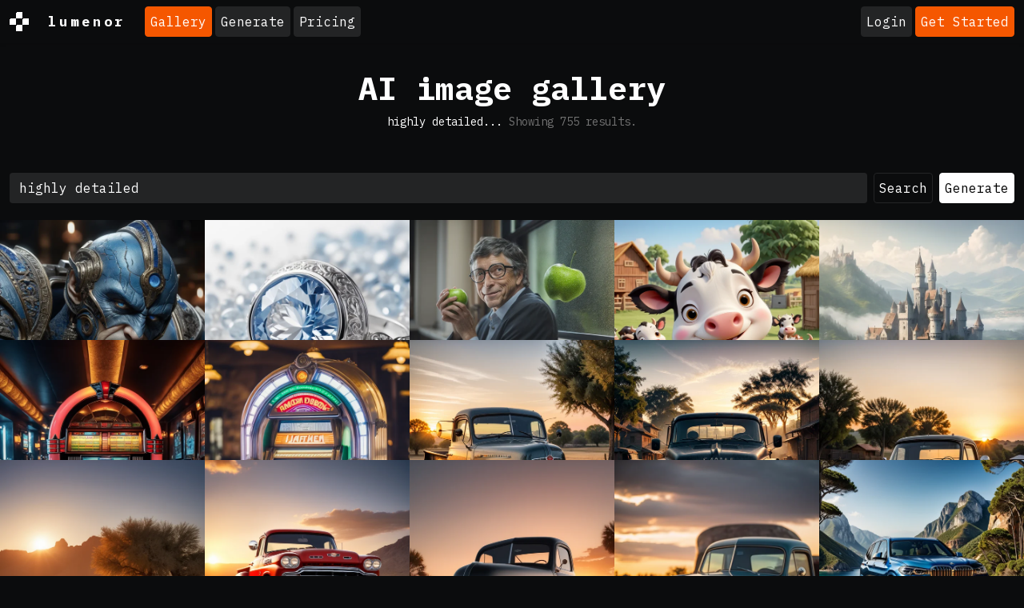

--- FILE ---
content_type: text/html; charset=UTF-8
request_url: https://lumenor.ai/ai-generated-images-gallery/s/highly%20detailed/
body_size: 17968
content:
<!doctype html>
<html lang="en" class="h-100">

<head>
	<meta charset="utf-8">
	<title>highly detailed - AI-generated images with Lumenor AI</title>
	<meta name="viewport" content="width=device-width, initial-scale=1">
	<meta name="google-adsense-account" content="ca-pub-7863983431289839">
	<!--<script async src="https://pagead2.googlesyndication.com/pagead/js/adsbygoogle.js?client=ca-pub-7863983431289839" crossorigin="anonymous"></script>-->

	<link rel="preconnect" href="https://cdn.lumenor.ai" crossorigin>
	<link rel="preconnect" href="https://imagedelivery.net" crossorigin>
	<link rel="stylesheet" href="https://cdn.lumenor.ai/css/dropzone-6.0.0.min.css">
	<link rel="stylesheet" href="/assets/bootstrap-night.css?ver=20240129">
	<link rel="stylesheet" href="/assets/main.css?ver=20240729">
	<meta name="description" content="Discover a captivating collection of AI-generated images related to highly detailed using Lumenor AI. Dive into the world of artificial intelligence and witness the remarkable visuals produced by our advanced image generation technology. Unleash your imagination and be inspired by the creativity and innovation showcased in these AI-generated masterpieces.">
	<link rel="canonical" href="https://lumenor.ai/ai-generated-images-gallery/s/highly detailed/">
	<meta property="og:url" content="https://lumenor.ai/ai-generated-images-gallery/s/highly detailed/">
	<meta property="og:title" content="highly detailed - AI-generated images with Lumenor AI">
	<meta property="og:description" content="Discover a captivating collection of AI-generated images related to highly detailed using Lumenor AI. Dive into the world of artificial intelligence and witness the remarkable visuals produced by our advanced image generation technology. Unleash your imagination and be inspired by the creativity and innovation showcased in these AI-generated masterpieces.">
	<meta property="og:image" content="https://cdn.lumenor.ai/lumenor/lumenor.jpg">
	<meta property="og:type" content="website">
	<meta property="twitter:card" content="summary_large_image">
	<meta property="twitter:site" content="@lumenorai">
	<meta property="twitter:title" content="highly detailed - AI-generated images with Lumenor AI">
	<meta property="twitter:image" content="https://cdn.lumenor.ai/lumenor/lumenor.jpg">
	<script type="text/javascript">(function(w,s){var e=document.createElement("script");e.type="text/javascript";e.async=true;e.src="https://cdn-eu.pagesense.io/js/yellowimagesinc/befe42a2c183448e91ce2c6f41695cdb.js";var x=document.getElementsByTagName("script")[0];x.parentNode.insertBefore(e,x);})(window,"script");</script>
	<script>
		(function (w, d, s, l, i) {
			w[l] = w[l] || [];
			w[l].push({
				'gtm.start': new Date().getTime(),
				event: 'gtm.js'
			});
			var f = d.getElementsByTagName(s)[0], j = d.createElement(s), dl = l != 'dataLayer' ? '&l=' + l : '';
			j.async = true;
			j.src = 'https://www.googletagmanager.com/gtm.js?id=' + i + dl;
			f.parentNode.insertBefore(j, f);
		})(window, document, 'script', 'dataLayer', 'GTM-5J5H2CC');
	</script>
	<script async src="https://www.googletagmanager.com/gtag/js?id=G-VFGMD4SH72"></script>
	<script>
		window.dataLayer = window.dataLayer || [];
		function gtag() {
			dataLayer.push(arguments);
		}
		gtag('js', new Date());
		gtag('config', 'G-VFGMD4SH72');
	</script>
	<link rel="icon" href="https://cdn.lumenor.ai/lumenor/favicons/favicon.ico" sizes="any">
	<link rel="icon" href="https://cdn.lumenor.ai/lumenor/favicons/favicon.svg" type="image/svg+xml">
	<link rel="apple-touch-icon" href="https://cdn.lumenor.ai/lumenor/favicons/apple-touch-icon.png">
	<link rel="manifest" href="/manifest.webmanifest">
	<meta name="apple-mobile-web-app-capable" content="yes">
	<meta name="msapplication-TileColor" content="#000">
	<meta name="viewport" content="initial-scale=1, viewport-fit=cover, width=device-width">
	<meta name="apple-mobile-web-app-status-bar-style" content="black-translucent">
	<meta name="theme-color" content="#000">
	</head>
<body class="d-flex flex-column h-100 has-vda">
	<noscript><iframe src="https://www.googletagmanager.com/ns.html?id=GTM-5J5H2CC" height="0" width="0" style="display:none;visibility:hidden"></iframe></noscript>
	<svg xmlns="http://www.w3.org/2000/svg" style="display: none;">
	<symbol id="logo" viewBox="0 0 200 200"><path fill="currentColor" d="M186.1 101.1c0 37.3-16.5 64.2-36.7 85.9-7.4 4.2-15.4 7.5-23.8 9.7-5-2.8-10.9-1.6-19.1 3.1a99.43 99.43 0 0 1-20-.7c-3.4-6.4-8-13.2-26.6-7.4-4.8-2.1-9.3-4.5-13.7-7.3 4.8-12.7-29.4-47.3-29.4-82.8 0-55.2 48.7-93.1 83.1-91.8 23.2.9 39.2 12.6 61.4 11.3 1.8 1.4 3.6 2.8 5.3 4.4 6.5 24.9 19.5 46 19.5 75.6z"/><path d="M46.3 184.4c21.4-18.9 46-33.3 66.6-39.8 6.9-18.3 12.9-37.3 17.7-54-15.3 30.2-37.2 55.8-50.7 55.6-4.2 0-13.2-8.8-13.4-23.5 2.9-27.4 33.8-70 38-88.5-15.2 6.7-54 43.8-61.9 81.4-.5 2.4 3.6 5.5 5.7 6.4-2 3-7.6 1.3-11-.5-6.7-3.6-11.7-13.9-10.9-22.5 9.2-34 46.1-74.5 73.1-76 6.9-.2 18.5 11.6 18.2 19.1 0 15.6-38.1 79.2-35.4 87.5 14-5.6 40-36.6 54.7-67.7 1.2-3.7 6.9-22.8 9.8-28.4 4.8-9.1 10.4-11.7 14.6-12.2A98.35 98.35 0 0 0 100 0C44.8 0 0 44.8 0 100c0 35.5 18.5 66.6 46.3 84.4zm80.3-26.7c-6.1 15.8-12.9 30.4-20 42.1 6.6-.4 12.9-1.5 19.1-3.1 9.5-17.9 16.6-33.4 18.6-40.7-3.7-1.1-9.9-.5-17.7 1.7zm-40 41.4c6.2-9.5 12-20.8 17.5-33-13.2 6-28.3 14.6-44.1 25.5 8.3 3.7 17.3 6.3 26.6 7.5z"/><path d="M166.6 25.5c-6.4 15.4-17.5 60.2-24.8 86.1-2.7 9.6-5.8 19.5-9.1 29.2 1.6-.1 3.1-.1 4.6 0 14 1.7 23.5 17.1 13.3 43.1l-1.2 3A99.97 99.97 0 0 0 200 100a99.6 99.6 0 0 0-33.4-74.5z"/></symbol>
	<symbol id="heart-fill" viewBox="0 0 16 16"><path fill="#F55700" fill-rule="evenodd" d="M8 1.314C12.438-3.248 23.534 4.735 8 15-7.534 4.736 3.562-3.248 8 1.314z"/></symbol>
	<symbol id="heart" viewBox="0 0 16 16"><path d="m8 2.748-.717-.737C5.6.281 2.514.878 1.4 3.053c-.523 1.023-.641 2.5.314 4.385.92 1.815 2.834 3.989 6.286 6.357 3.452-2.368 5.365-4.542 6.286-6.357.955-1.886.838-3.362.314-4.385C13.486.878 10.4.28 8.717 2.01L8 2.748zM8 15C-7.333 4.868 3.279-3.04 7.824 1.143c.06.055.119.112.176.171a3.12 3.12 0 0 1 .176-.17C12.72-3.042 23.333 4.867 8 15z"/></symbol>
	<symbol id="upscale" viewBox="0 -960 960 960"><path fill="currentColor" d="M144-144v-192h72v69l117-117 51 51-117 117h69v72H144Zm480 0v-72h69L576-333l51-51 117 117v-69h72v192H624ZM333-576 216-693v69h-72v-192h192v72h-69l117 117-51 51Zm294 0-51-51 117-117h-69v-72h192v192h-72v-69L627-576Z"/></symbol>
	<symbol id="eye" viewBox="0 0 16 16"><path d="M16 8s-3-5.5-8-5.5S0 8 0 8s3 5.5 8 5.5S16 8 16 8zM1.173 8a13.133 13.133 0 0 1 1.66-2.043C4.12 4.668 5.88 3.5 8 3.5c2.12 0 3.879 1.168 5.168 2.457A13.133 13.133 0 0 1 14.828 8c-.058.087-.122.183-.195.288-.335.48-.83 1.12-1.465 1.755C11.879 11.332 10.119 12.5 8 12.5c-2.12 0-3.879-1.168-5.168-2.457A13.134 13.134 0 0 1 1.172 8z"/><path d="M8 5.5a2.5 2.5 0 1 0 0 5 2.5 2.5 0 0 0 0-5zM4.5 8a3.5 3.5 0 1 1 7 0 3.5 3.5 0 0 1-7 0z"/></symbol>
	<symbol id="eye-fill" viewBox="0 0 16 16"><path d="M10.5 8a2.5 2.5 0 1 1-5 0 2.5 2.5 0 0 1 5 0z"/><path d="M0 8s3-5.5 8-5.5S16 8 16 8s-3 5.5-8 5.5S0 8 0 8zm8 3.5a3.5 3.5 0 1 0 0-7 3.5 3.5 0 0 0 0 7z"/></symbol>
	<symbol id="trash" viewBox="0 -960 960 960"><path d="M261-120q-24.75 0-42.375-17.625T201-180v-570h-41v-60h188v-30h264v30h188v60h-41v570q0 24-18 42t-42 18H261Zm438-630H261v570h438v-570ZM367-266h60v-399h-60v399Zm166 0h60v-399h-60v399ZM261-750v570-570Z"/></symbol>
	<symbol id="trash-fill" viewBox="0 -960 960 960"><path d="M261-120q-24 0-42-18t-18-42v-570h-41v-60h188v-30h264v30h188v60h-41v570q0 24-18 42t-42 18H261Zm106-146h60v-399h-60v399Zm166 0h60v-399h-60v399Z"/></symbol>
	<symbol id="clipboard" viewBox="0 0 16 16"><path d="M4 1.5H3a2 2 0 0 0-2 2V14a2 2 0 0 0 2 2h10a2 2 0 0 0 2-2V3.5a2 2 0 0 0-2-2h-1v1h1a1 1 0 0 1 1 1V14a1 1 0 0 1-1 1H3a1 1 0 0 1-1-1V3.5a1 1 0 0 1 1-1h1v-1z"/><path d="M9.5 1a.5.5 0 0 1 .5.5v1a.5.5 0 0 1-.5.5h-3a.5.5 0 0 1-.5-.5v-1a.5.5 0 0 1 .5-.5h3zm-3-1A1.5 1.5 0 0 0 5 1.5v1A1.5 1.5 0 0 0 6.5 4h3A1.5 1.5 0 0 0 11 2.5v-1A1.5 1.5 0 0 0 9.5 0h-3z"/></symbol>
	<symbol id="clipboard-fill" viewBox="0 0 16 16"><path fill-rule="evenodd" d="M10 1.5a.5.5 0 0 0-.5-.5h-3a.5.5 0 0 0-.5.5v1a.5.5 0 0 0 .5.5h3a.5.5 0 0 0 .5-.5v-1Zm-5 0A1.5 1.5 0 0 1 6.5 0h3A1.5 1.5 0 0 1 11 1.5v1A1.5 1.5 0 0 1 9.5 4h-3A1.5 1.5 0 0 1 5 2.5v-1Zm-2 0h1v1A2.5 2.5 0 0 0 6.5 5h3A2.5 2.5 0 0 0 12 2.5v-1h1a2 2 0 0 1 2 2V14a2 2 0 0 1-2 2H3a2 2 0 0 1-2-2V3.5a2 2 0 0 1 2-2Z"/></symbol>
	<symbol id="info-circle" viewBox="0 0 16 16"><path d="M8 15A7 7 0 1 1 8 1a7 7 0 0 1 0 14zm0 1A8 8 0 1 0 8 0a8 8 0 0 0 0 16z"/><path d="m8.93 6.588-2.29.287-.082.38.45.083c.294.07.352.176.288.469l-.738 3.468c-.194.897.105 1.319.808 1.319.545 0 1.178-.252 1.465-.598l.088-.416c-.2.176-.492.246-.686.246-.275 0-.375-.193-.304-.533L8.93 6.588zM9 4.5a1 1 0 1 1-2 0 1 1 0 0 1 2 0z"/></symbol>
	<symbol id="repeat" viewBox="0 0 16 16"><path d="M11 5.466V4H5a4 4 0 0 0-3.584 5.777.5.5 0 1 1-.896.446A5 5 0 0 1 5 3h6V1.534a.25.25 0 0 1 .41-.192l2.36 1.966c.12.1.12.284 0 .384l-2.36 1.966a.25.25 0 0 1-.41-.192Zm3.81.086a.5.5 0 0 1 .67.225A5 5 0 0 1 11 13H5v1.466a.25.25 0 0 1-.41.192l-2.36-1.966a.25.25 0 0 1 0-.384l2.36-1.966a.25.25 0 0 1 .41.192V12h6a4 4 0 0 0 3.585-5.777.5.5 0 0 1 .225-.67Z"/></symbol>
	<symbol id="magic" viewBox="0 0 16 16"><path d="M9.5 2.672a.5.5 0 1 0 1 0V.843a.5.5 0 0 0-1 0v1.829Zm4.5.035A.5.5 0 0 0 13.293 2L12 3.293a.5.5 0 1 0 .707.707L14 2.707ZM7.293 4A.5.5 0 1 0 8 3.293L6.707 2A.5.5 0 0 0 6 2.707L7.293 4Zm-.621 2.5a.5.5 0 1 0 0-1H4.843a.5.5 0 1 0 0 1h1.829Zm8.485 0a.5.5 0 1 0 0-1h-1.829a.5.5 0 0 0 0 1h1.829ZM13.293 10A.5.5 0 1 0 14 9.293L12.707 8a.5.5 0 1 0-.707.707L13.293 10ZM9.5 11.157a.5.5 0 0 0 1 0V9.328a.5.5 0 0 0-1 0v1.829Zm1.854-5.097a.5.5 0 0 0 0-.706l-.708-.708a.5.5 0 0 0-.707 0L8.646 5.94a.5.5 0 0 0 0 .707l.708.708a.5.5 0 0 0 .707 0l1.293-1.293Zm-3 3a.5.5 0 0 0 0-.706l-.708-.708a.5.5 0 0 0-.707 0L.646 13.94a.5.5 0 0 0 0 .707l.708.708a.5.5 0 0 0 .707 0L8.354 9.06Z"/></symbol>
	<symbol id="arrow-right" viewBox="0 0 16 16"><path fill="currentColor" d="M7.71 13.79c-.15-.15-.22-.29-.22-.43s.07-.29.22-.43L12 8.64H2.55a.57.57 0 0 1-.43-.19c-.13-.13-.19-.27-.19-.43s.06-.31.19-.43c.13-.13.27-.19.43-.19H12L7.7 3.1c-.15-.15-.22-.29-.22-.44 0-.15.08-.3.22-.45.15-.15.29-.22.43-.22s.29.07.43.22l5.25 5.25c.08.08.15.17.19.26a.671.671 0 0 1 0 .55c-.04.09-.1.18-.19.26l-5.25 5.25c-.15.14-.29.22-.43.22s-.29-.07-.43-.22Z" /></symbol>
	<symbol id="download" viewBox="0 0 16 16"><path d="M.5 9.9a.5.5 0 0 1 .5.5v2.5a1 1 0 0 0 1 1h12a1 1 0 0 0 1-1v-2.5a.5.5 0 0 1 1 0v2.5a2 2 0 0 1-2 2H2a2 2 0 0 1-2-2v-2.5a.5.5 0 0 1 .5-.5z"/><path d="M7.646 11.854a.5.5 0 0 0 .708 0l3-3a.5.5 0 0 0-.708-.708L8.5 10.293V1.5a.5.5 0 0 0-1 0v8.793L5.354 8.146a.5.5 0 1 0-.708.708l3 3z"/></symbol>
	<symbol id="pending" viewBox="0 0 16 16"><path d="M13.359 11.238C15.06 9.72 16 8 16 8s-3-5.5-8-5.5a7.028 7.028 0 0 0-2.79.588l.77.771A5.944 5.944 0 0 1 8 3.5c2.12 0 3.879 1.168 5.168 2.457A13.134 13.134 0 0 1 14.828 8c-.058.087-.122.183-.195.288-.335.48-.83 1.12-1.465 1.755-.165.165-.337.328-.517.486l.708.709z"/><path d="M11.297 9.176a3.5 3.5 0 0 0-4.474-4.474l.823.823a2.5 2.5 0 0 1 2.829 2.829l.822.822zm-2.943 1.299.822.822a3.5 3.5 0 0 1-4.474-4.474l.823.823a2.5 2.5 0 0 0 2.829 2.829z"/><path d="M3.35 5.47c-.18.16-.353.322-.518.487A13.134 13.134 0 0 0 1.172 8l.195.288c.335.48.83 1.12 1.465 1.755C4.121 11.332 5.881 12.5 8 12.5c.716 0 1.39-.133 2.02-.36l.77.772A7.029 7.029 0 0 1 8 13.5C3 13.5 0 8 0 8s.939-1.721 2.641-3.238l.708.709zm10.296 8.884-12-12 .708-.708 12 12-.708.708z"/></symbol>
	<symbol id="pending-fill" viewBox="0 0 16 16"><path d="m10.79 12.912-1.614-1.615a3.5 3.5 0 0 1-4.474-4.474l-2.06-2.06C.938 6.278 0 8 0 8s3 5.5 8 5.5a7.029 7.029 0 0 0 2.79-.588zM5.21 3.088A7.028 7.028 0 0 1 8 2.5c5 0 8 5.5 8 5.5s-.939 1.721-2.641 3.238l-2.062-2.062a3.5 3.5 0 0 0-4.474-4.474L5.21 3.089z"/><path d="M5.525 7.646a2.5 2.5 0 0 0 2.829 2.829l-2.83-2.829zm4.95.708-2.829-2.83a2.5 2.5 0 0 1 2.829 2.829zm3.171 6-12-12 .708-.708 12 12-.708.708z"/></symbol>
	<symbol id="grid" viewBox="0 -960 960 960"><path d="m323-205 157-94 157 95-42-178 138-120-182-16-71-168-71 167-182 16 138 120-42 178ZM233-80l65-281L80-550l288-25 112-265 112 265 288 25-218 189 65 281-247-149L233-80Zm247-355Z"/></symbol>
	<symbol id="grid-fill" viewBox="0 -960 960 960"><path d="m233-80 65-281L80-550l288-25 112-265 112 265 288 25-218 189 65 281-247-149L233-80Z"/></symbol>
	<symbol id="person-dash" viewBox="0 0 16 16"><path d="M12.5 16a3.5 3.5 0 1 0 0-7 3.5 3.5 0 0 0 0 7ZM11 12h3a.5.5 0 0 1 0 1h-3a.5.5 0 0 1 0-1Zm0-7a3 3 0 1 1-6 0 3 3 0 0 1 6 0ZM8 7a2 2 0 1 0 0-4 2 2 0 0 0 0 4Z"/><path d="M8.256 14a4.474 4.474 0 0 1-.229-1.004H3c.001-.246.154-.986.832-1.664C4.484 10.68 5.711 10 8 10c.26 0 .507.009.74.025.226-.341.496-.65.804-.918C9.077 9.038 8.564 9 8 9c-5 0-6 3-6 4s1 1 1 1h5.256Z"/></symbol>
	<symbol id="delete-forever" viewBox="0 -960 960 960"><path d="m376-300 104-104 104 104 56-56-104-104 104-104-56-56-104 104-104-104-56 56 104 104-104 104 56 56Zm-96 180q-33 0-56.5-23.5T200-200v-520h-40v-80h200v-40h240v40h200v80h-40v520q0 33-23.5 56.5T680-120H280Zm400-600H280v520h400v-520Zm-400 0v520-520Z"/></symbol>
</svg>
	<header class="header">
		<div id="discounts">
</div>

<template id="discountTemplate">
	<a
					href="https://lumenor.ai/pricing/"
					class="discount d-flex justify-content-center container-fluid py-2 flex-column flex-sm-row text-center"
	>
		<span>50% OFF Everything! Use code: <span class="discount__promo-code"></span></span>
		<span class="mx-2 d-none d-sm-block">/</span>
		<span>Shop now ➜</span>
	</a>
</template>

<script>
	const DISCOUNTS = [
		{
			startDate: new Date("2023-11-20T00:00:00Z"),
			endDate: new Date("2023-11-27T07:00:00Z"),
			promoCode: 'LUBFCW23',
			bgColor: '#F55700',
			textColor: '#FFFFFF'
		},
		{
			startDate: new Date("2023-11-27T07:00:00Z"),
			endDate: new Date("2023-12-04T07:00:00Z"),
			promoCode: 'LUBFCW23',
			bgColor: '#FFFFFF',
			textColor: '#111111'
		}
	]

	const currentDate = new Date();

	const bannerTemplate = document.getElementById('discountTemplate').content;
	function insertBanner(backgroundColor, textColor, promoCode) {
		const bannerClone = document.importNode(bannerTemplate, true)

		bannerClone.querySelector('.discount').style.backgroundColor = backgroundColor
		bannerClone.querySelector('.discount').style.color = textColor
		bannerClone.querySelector('.discount__promo-code').innerText = promoCode

		document.getElementById('discounts').appendChild(bannerClone)
	}

	for (let i = 0; i < DISCOUNTS.length; i++) {
		const discount = DISCOUNTS[i];
		if (currentDate >= discount.startDate && currentDate <= discount.endDate) {
			insertBanner(discount.bgColor, discount.textColor, discount.promoCode);
			break;
		}
	}
</script>
		<nav class="navbar navbar-expand-lg navbar-dark bg-dark shadow-sm">
			<div class="container-fluid justify-content-start">
				<a href="/" class="logo d-flex align-items-center me-3 me-xl-4">
					<div class="logo__icon me-3 me-xl-4"></div>lumenor
				</a>

									<div class="d-none d-lg-flex">
						<ul class="navbar-nav me-auto">
	<li class="nav-item">
		<a class="btn me-1 mb-2 mb-lg-0 btn-warning" href="https://lumenor.ai/ai-generated-images-gallery/">Gallery</a>
	</li>
	<li class="nav-item">
		<a class="btn me-1 mb-2 mb-lg-0 btn-secondary" href="https://lumenor.ai/ai-image-generator/">Generate</a>
	</li>
	
	<li class="nav-item">
		<a class="btn btn-secondary" href="https://lumenor.ai/pricing/">Pricing</a>
	</li>
</ul>
					</div>

					<div class="ms-auto text-nowrap d-flex align-items-center position-relative">
												<a class="btn me-1 btn-secondary" href="https://lumenor.ai/sso/login/">Login</a>
						<a class="btn btn-warning d-none d-sm-block" href="https://lumenor.ai/sso/login/">Get Started</a>
											</div>

					<button class="navbar-toggler d-block d-lg-none" type="button" data-bs-toggle="offcanvas"
						data-bs-target="#offcanvasWithBackdrop" aria-controls="offcanvasWithBackdrop">
						<span class="navbar-toggler-icon"></span>
					</button>
				
			</div>
		</nav>
		<div class="offcanvas offcanvas-start" data-bs-scroll="true" tabindex="-1" id="offcanvasWithBackdrop"
			aria-labelledby="offcanvasWithBackdropLabel">
			<div class="offcanvas-header">
				<a href="/" class="logo d-flex align-items-center me-3 me-xl-4">
					<div class="logo__icon me-3 me-xl-4"></div>lumenor
				</a>
				<button type="button" class="btn-close text-reset" data-bs-dismiss="offcanvas" aria-label="Close"></button>
			</div>
			<div class="offcanvas-body">
				<ul class="navbar-nav me-auto">
	<li class="nav-item">
		<a class="btn me-1 mb-2 mb-lg-0 btn-warning" href="https://lumenor.ai/ai-generated-images-gallery/">Gallery</a>
	</li>
	<li class="nav-item">
		<a class="btn me-1 mb-2 mb-lg-0 btn-secondary" href="https://lumenor.ai/ai-image-generator/">Generate</a>
	</li>
	
	<li class="nav-item">
		<a class="btn btn-secondary" href="https://lumenor.ai/pricing/">Pricing</a>
	</li>
</ul>
			</div>
		</div>
	</header>
	<main>
<section class="py-3 text-center container-fluid">
	<div class="row pt-lg-3 pb-3">
		<div class="col-lg-6 col-md-8 mx-auto">
			<h1>AI image gallery</h1>
					</div>
									<p id="results-number" class="mt-2 search-subtitle">highly detailed... <span class="text-muted">Showing <span id="results-total"><span class="spinner-border spinner-border-sm" role="status" aria-hidden="true"></span></span> results.</span></p>
<form method="get" action="https://lumenor.ai/ai-generated-images-gallery/s/" id="search" class="mt-3">
	<div class="d-flex flex-wrap flex-md-nowrap justify-content-center">
		<input id="search_query" type="text" class="form-control mb-2 mb-md-0" value="highly detailed" placeholder="Search among created images" name="q" minlength="2" maxlength="120" required>
		<button class="btn btn-dark ms-2 me-2 me-md-0" type="submit">Search</button>
		<a class="btn btn-light ms-2 me-2 me-md-0" href="https://lumenor.ai/ai-image-generator/">Generate</a>
	</div>
	</form>
<script>
	document.getElementById("search").addEventListener("submit", function (e) {
		e.preventDefault();
		window.location.href = "https://lumenor.ai/ai-generated-images-gallery/s/" + document.getElementById("search_query").value.replace(/\#|\%/gi, '');
	});
</script>

<!--
	<div class="vda vda_search">
		<script async src="https://pagead2.googlesyndication.com/pagead/js/adsbygoogle.js?client=ca-pub-7863983431289839" crossorigin="anonymous"></script>
		<ins class="adsbygoogle" data-ad-layout="in-article" data-ad-format="fluid" data-ad-client="ca-pub-7863983431289839" data-ad-slot="1568679994"></ins>
		<script>
			(adsbygoogle = window.adsbygoogle || []).push({});
		</script>
	</div>
-->						</div>
</section>
<section
	id="gallery"
	class="clearfix gallery gallery_empty"
	data-url="https://lumenor.ai/ajax/search/?q=highly+detailed"
	data-token="de79fe0485b48727ec5debaa999e3bc7171b893784e590011eb218e2ab8b0fd0"
	data-template="#templates #prompt-show"
	data-infinity="1"
></section>
<div id="search-empty" class="container-fluid d-none">
	<p>Your search request - <b>highly detailed</b> - did not match any images.</p>
	<p class="text-muted">Suggestions:</p>
	<p class="text-muted">Make sure all words are spelled correctly. <br>Try different keywords. <br>Try more general keywords.</p>
</div>
<!-- Elements -->
<div id="templates" class="visually-hidden">
	<div id="prompt-show">
		<a class="gallery__item" href="#" title="Gallery item">
			<img class="img-fluid" src="data:image/svg+xml;charset=utf8,%3Csvg%20xmlns='http://www.w3.org/2000/svg'%3E%3C/svg%3E" width="768" height="768" alt="">
			<div class="gallery__actions">
				<button title="Like" data-liked="" data-id="" class="like d-inline-flex btn btn-dark"><svg width="16" height="16" fill="currentColor" class="bi" class="me-2"><use xlink:href="#heart"></use></svg></button>
							</div>
		</a>
	</div>
	<div id="post-show-paginate">
		<a class="btn btn-secondary me-2" href=""></a>
	</div>
	<div id="post-show-empty">
		<h1>Nothing here</h1>
	</div>
	<div id="post-show">
		<div>
			<h4 class="post-title"></h4>
			<p><span class="post-category_name"></span> <span class="post-published_at text-muted"></span></p>
			<p class="post-excerpt"></p>
			<p><a class="btn btn-secondary post-url" href="">Read more &rarr;</a></p>
		</div>
	</div>
</div>

<!-- Basic Toast -->
<div class="position-fixed bottom-0 end-0 p-3" style="z-index: 9999">
	<div id="basic-toast" class="toast" role="alert" aria-live="assertive" aria-atomic="true" data-bs-delay="5000" data-bs-autohide="true">
		<div class="toast-header">
			<div class="toast-title me-auto"></div>
			<button type="button" class="btn-close" data-bs-dismiss="toast" aria-label="Close"></button>
		</div>
		<div class="toast-body"></div>
	</div>
</div>

<!-- Center Toast -->
<div class="position-fixed p-3 top-50 start-50 translate-middle" style="z-index: 9999">
	<div id="center-toast" class="toast" role="alert" aria-live="assertive" aria-atomic="true" data-bs-delay="20000" data-bs-autohide="true">
		<div class="toast-header">
			<div class="toast-title me-auto"></div>
			<button type="button" class="btn-close" data-bs-dismiss="toast" aria-label="Close"></button>
		</div>
		<div class="toast-body"></div>
	</div>
</div>

<!-- Prompt Modal -->
<div id="prompt-modal" class="modal fade modal_prompt" data-bs-keyboard="false" tabindex="-1" aria-hidden="true">
	<div class="modal-dialog modal-xl" >
		<div class="modal-content">
			<div class="modal-body"></div>
		</div>
	</div>
</div>
</main>

<footer class="footer text-muted mt-auto">
	<div class="container-xxl">
		
		<small class="text-dark">Make your idea matter! Trademarks and brands are the property of their respective owners. <br>&copy; 2015–2026 Yellow Images Inc. Vancouver, BC, Canada.</small>
	</div>
</footer>
<script src="https://cdn.lumenor.ai/js/jquery-3.7.0.min.js"></script>
<script src="https://cdn.lumenor.ai/js/bootstrap.bundle-5.1.3.min.js"></script>
<script src="https://cdn.lumenor.ai/js/dropzone-6.0.0.min.js"></script>
<script src="https://cdn.lumenor.ai/js/imagesloaded.pkgd-5.0.0.min.js"></script>
<script src="https://cdn.lumenor.ai/js/masonry.pkgd-4.2.2.min.js"></script>
<script src="https://cdn.lumenor.ai/js/swiper-9.4.1.min.js"></script>
<script>
/**
 * ----------------------------------
 * MASONRY WRAPPER PLUGIN
 * bring magic to floated images list
 * ----------------------------------
 */
(function($, window, document, undefined) {
	var pluginName = 'masonryGrid';

	function Plugin(element, options) {
		// Store a reference to the source element
		this.el = element;

		// Store a jQuery reference  to the source element
		this.$el = $(element);

		// Set the instance options extending the plugin defaults and the options passed by the user
		this.options = $.extend({}, $.fn[pluginName].defaults, options);

		// Initialize the plugin instance
		this.init();
	}

	Plugin.prototype = {
		init: function() {
			// Add empty grid sizer for width calculation
			this.$el.append('<div class="gallery__sizer"></div>');

			// init desandro's masonry plugin
			this.$el.masonry(this.options)

			// listen for elements assertions
			this.$el.on('insert.' + pluginName, function(event, items, type) {
				var methodType = type === 'prepend' ? 'prepended' : 'appended'

				if (items) {
					this.insertItems(items, type)
				}
			}.bind(this))

			// listen for elements updates
			this.$el.on('update.' + pluginName, function(event, items, type) {
				type = type || 'update'
				if (items.length) {
					this.updateItems(items, type)
				}
			}.bind(this))

			if (this.$el.data('template')) {
				$(this.$el.data('template')).find('.gallery__item').addClass('is-loading')
			}
		},
		destroy: function() {
			this.$el.off('append.' + pluginName)

			if (this.$el.data('template')) {
				$(this.$el.data('template')).find('.gallery__item').removeClass('is-loading')
			}
		},

		updateItems: function(items, type) {
			var $grid = this.$el
			var methods = {
				'append': 'appended',
				'prepend': 'prepended',
				'update': 'layout'
			}

			$grid.masonry( methods[type], items );

			$(items).imagesLoaded().progress( function( imgLoad, image ) {
				var $item = $( image.img ).parents('.gallery__item');
				$item.removeClass('is-loading');
			});

			$(items).filter('.vda.is-loading').removeClass('is-loading')
		}
	};

	$.fn[pluginName] = function(options) {
		var args = arguments;

		if (options === undefined || typeof options === 'object') {
			// Creates a new plugin instance, for each selected element, and stores a reference withint the element's data
			return this.each(function() {
				if (!$.data(this, 'plugin_' + pluginName)) {
					$.data(this, 'plugin_' + pluginName, new Plugin(this, options));
				}
			});
		} else if (typeof options === 'string' && options[0] !== '_' && options !== 'init') {
			// Call a public plugin method (not starting with an underscore) for each selected element.
			if (Array.prototype.slice.call(args, 1).length == 0 && $.inArray(options, $.fn[pluginName].getters) != -1) {
				// If the user does not pass any arguments and the method allows to work as a getter then break the chainability so we can return a value instead the element reference.
				var instance = $.data(this[0], 'plugin_' + pluginName);

				return instance[options].apply(instance, Array.prototype.slice.call(args, 1));
			} else {
				// Invoke the speficied method on each selected element
				return this.each(function() {
					var instance = $.data(this, 'plugin_' + pluginName);
					if (instance instanceof Plugin && typeof instance[options] === 'function') {
						instance[options].apply(instance, Array.prototype.slice.call(args, 1));
					}
				});
			}
		}
	};

	/**
	 * Default options
	 */
	$.fn[pluginName].defaults = {
		itemSelector: '.gallery__item',
		columnWidth: '.gallery__sizer',
		percentPosition: true,
		gutter: 0,
		horizontalOrder: true,
		stagger: '0.05s',
		transitionDuration: 0 // '0.2s',
	};

})(jQuery, window, document);

$(function() {
	var $toast = $('#basic-toast'),
			$toastTitle = $toast.find('.toast-title'),
			$toastBody = $toast.find('.toast-body')

	$($toast).on('hidden.bs.toast', function () {
		$toastTitle.html('');
		$toastBody.html('');
	})

	/*
	 * Custom range input track
	 */
	const ranges = document.querySelectorAll('#jsRange')

	// Adding a listener to every input in order to have a dynamic progress
	for (const range of ranges) {
			range.addEventListener('input', () => {
					const value = (range.value - range.min) / (range.max - range.min) * 100
					range.style.setProperty('--value', value + '%')
			})
	}

	document.addEventListener('DOMContentLoaded', () => {
			for (const range of ranges) {
					const value = (range.value - range.min) / (range.max - range.min) * 100
					range.style.setProperty('--value', value + '%')
			}
	})

	document.addEventListener("DOMContentReady", function() {
		$("#basic-toast").toast();
	});

	// var toastElList = [].slice.call(document.querySelectorAll('.toast'))
	// var toastList = toastElList.map(function (toastEl) {
	// 	return new bootstrap.Toast(toastEl)
	// })

	$('[data-bs-toggle="tooltip"]').tooltip()

	/**
	 * Query string params
	 */
	const qs = new Proxy(new URLSearchParams(window.location.search), {
		get: (searchParams, prop) => searchParams.get(prop),
	});

	/**
	 * Packs card selector handler
	 */
	var select_pack = function(e) {
		var s = $(this).find(':selected').data('detail');

		$('#pack-button').attr('href', s.url);
		$('#pack-price').html(s.price);
	}

	/**
	 * ----------------------------------
	 * RANDOM
	 * ----------------------------------
	 */
	$.fn.rnd = function()
	{
		var get = function(min, max)
		{
			const minCeiled = Math.ceil(min);
			const maxFloored = Math.floor(max);
			return Math.floor(Math.random() * (maxFloored - minCeiled + 1) + minCeiled);
		}
		if(!$(this).val() || !$('#lock_seed').is(':checked')){
			$(this).val(get($(this).attr('min'), $(this).attr('max')));
		}

		return this;
	}
	$('#seed').rnd();

	/**
	 * ----------------------------------
	 * PARTS PLUGIN
	 * simple parts injection
	 * ----------------------------------
	 */
	$.fn.parts = function(){
		const prefix = 'part-';
		const base_url = 'https://lumenor.ai/parts/';
		var parts = $(this);

		if(!parts.length){
			return this;
		}

		$.each(parts, function(index, item) {
			var slug = $(item).attr('id').replace(prefix, '');
			var url = base_url.replace(/\/?$/, '') + '/' + slug;
			$.ajax({
				type: 'GET',
				url: url,
				async: true,
				cache: true,
				error: function (xhr, ajaxOptions, thrownError) {},
				beforeSend: function () {},
				success: function (response, textStatus, xhr) {
					$(item).html(response);
					if('examples' == slug && $('#examples-swiper').length) {
						var swiper = new Swiper('#examples-swiper', {
							slidesPerView: 'auto',
							spaceBetween: 0,
							a11y: {
								slideRole: 'tab'
							},
						});
						$('#examples-swiper .swiper-slide').on('click', function() {
							$(this).tab('show');
						})
					}
					if('subscription-frontpage' == slug && $('select#pack').length){
						$('select#pack').on('change', select_pack).trigger('change');
					}
				}
			});
		});

		return this;
	};

	/**
	 * ----------------------------------
	 * GALLERY PLUGIN
	 * simple infinite ajax gallery
	 * ----------------------------------
	 */
	$.fn.gallery = function(callback){
		var $list = $(this);
		var isPromptPage = this[0].id === 'recent'

		var loadItems = function(){
			if(!$list.data('url')){
				return;
			}
			if(typeof $list.data('process') == 'undefined'){
				$list.data('process', false);
			}
			if(!$list.data('url') || $list.data('process')){
				return;
			}

			$.ajax({
				type: 'GET',
				url: $list.data('url'),
				cache: true,
				dataType: 'json',
				accepts: { json: 'application/json' },
				error: function (xhr, ajaxOptions, thrownError) {
					$list.data('url', null).data('process', false);
				},
				beforeSend: function (xhr, settings) {
					$list.data('process', true);
				},
				success: function (response, textStatus, xhr) {
					$list.data('url', null);

					if (isPromptPage) {
						$($list.data('template')).find('.gallery__actions').remove()
					} else {
						$('#subscription-front').removeClass('visually-hidden');

						if(xhr.getResponseHeader('Pagination-Next')){
							$list.data('url', xhr.getResponseHeader('Pagination-Next'));
						}
						if(xhr.getResponseHeader('Pagination-Total')){
							$('#results-number')
								.removeClass('visually-hidden')
								.find('#results-total')
								.text(xhr.getResponseHeader('Pagination-Total'))
							;
						}
					}
					if (response.length) {
						$list.removeClass('gallery_empty')

						var elementsList = [];

						var daNumber = 8

						$.each(response, function(index, item) {
							var $element = $($($list.data('template')).html())

							$element.attr('title', item.title);

							if (isPromptPage) {
								if (item.id) {
									$element.attr('href', item.prompt_url + item.id);
								} else {
									$element.attr('data-id', item.prompt_id).addClass('is-processing')
								}
							} else {
								$element.attr('href', item.url)

								$element.find('button.like')
									.attr('data-id', item.cover_id)
									.attr('data-liked', item.liked)
								;
								if(item.liked){
									$element.find('.like svg use').attr('xlink:href', '#heart-fill');
								}

								if(typeof item.can_moderate !== 'undefined' && item.can_moderate){
									if(typeof item.public_status != 'undefined'){
										var o = $element.find('.moderation [data-status="' + item.public_status + '"] svg use');
										if(o.length){
											o.attr('xlink:href', o.attr('xlink:href') + '-fill');
											o.parents('.mod-act').prop('disabled', true);
											o.parents('.moderation').attr('data-id', item.id);
										}
									}

									if(item.width < item.height || typeof item.is_frontpage == 'undefined'){
										if(item.is_frontpage){
											var f = $element.find('button.front');
											var o = f.find('svg use');
											o.attr('xlink:href', o.attr('xlink:href') + '-fill');
											f.attr('data-front', 'no').attr('title', 'Do not display on frontpage');
										}
									}else{
										$element.find('button.front').remove();
									}

								} else {
									$element.find('.moderation').remove();
								}
							}

							var $image = $element.find('img')

							if(item['cover'] || item['tn']) {
								$image.attr('src', item['cover'] || item['tn'])
							}
							if (item['width'] && item['height']) {
								$image.attr('width', item.width).attr('height', item.height)
							}
							if(item['alt']){
								$image.attr('alt', item['alt']);
							}

							$list.append($element);
							elementsList.push($element.get(0))

							//if ($('body').hasClass('has-vda') && index == daNumber) {
								//var $da = $('<div class="gallery__item vda is-loading"><div class="vda__content">' +
								//'<script async src="https://pagead2.googlesyndication.com/pagead/js/adsbygoogle.js?client=ca-pub-7863983431289839" crossorigin="anonymous"><\/script>' +
								//'<ins class="adsbygoogle" data-ad-client="ca-pub-7863983431289839" data-ad-slot="4345573496" data-ad-format="auto" data-full-width-responsive="true"></ins>' +
								//'<script>(adsbygoogle = window.adsbygoogle || []).push({});<\/script>' +
								//'</div></div>')

								//$list.append($da);
								//elementsList.push($da.get(0))
							//}
						});

						if (elementsList) {
							$list.trigger('update.masonryGrid', [elementsList, 'append'])
						}
					} else if ($list.hasClass('gallery_empty')) {
						if(qs.q || /(ai-generated-images-gallery|history)\/s\/.+/.test(window.location.href)){
							$('#search-empty').removeClass('d-none')
						}
					}

					$list.data('process', false);

					if (typeof callback === 'function') {
						callback()
					}
				}
			});
		};

		loadItems();

		if (!!$list.data('infinity')) {
			$(window).on('scroll', function(){
				if($(document).height() - $(this).outerHeight(true) - 30 < $(this).scrollTop()){
					loadItems();
				}
			});
		}

		return this;
	};

	/**
	 * ----------------------------------
	 * LIKE PLUGIN
	 * simple like ajax action
	 * ----------------------------------
	 */
	$.fn.like = function(){
	var gallery = $(this);

	gallery.on('click', '.like', function(e){
			e.preventDefault();
			e.stopPropagation();
			var me = $(this);
			var data = {
				image_id: me.data('id'),
				csrf_token: gallery.data('token'),
				liked: me.data('liked')
			};
			$.ajax({
				type: 'POST',
				url: 'https://lumenor.ai/ajax/like/',
				cache: false,
				data: data,
				dataType: 'json',
				accepts: {
					json: 'application/json'
				},
				error: function (xhr, ajaxOptions, thrownError) {
					if(401 == xhr.status){
						var error = 'You must be logged in to make a like';
						if(typeof xhr.responseJSON.message != 'undefined'){
							error = xhr.responseJSON.message;
						}

						$toastTitle.html('Unauthorized');
						$toastBody.html(error);
						$($toast).toast('show');
					}
				},
				beforeSend: function () {},
				success: function (response, textStatus, xhr) {
					me.data('liked', response.liked);
					var svg = 'heart';
					if(response.liked){
						svg = 'heart-fill';
					}
					me.find('svg use').attr('xlink:href', '#'+svg);
				}
			});
			return false;
		});

		return this;
	};

	/**
	 * ----------------------------------
	 * UPSCALE PLUGIN
	 * simple upscale ajax action
	 * ----------------------------------
	 */
	$.fn.upscale = function(){
		var gallery = $(this);

		gallery.on('click', '.upscale', function(e){
			e.preventDefault();
			e.stopPropagation();
			var me = $(this);

			if(typeof me.data('url') != 'undefined' && me.data('url')){
				window.open(me.data('url'), '_blank').focus();
				return false;
			}

			var data = {
				image_id: me.data('id'),
				csrf_token: gallery.data('token')
			};
			$.ajax({
				type: 'POST',
				url: 'https://lumenor.ai/ajax/upscale/',
				cache: false,
				data: data,
				dataType: 'json',
				accepts: {
					json: 'application/json'
				},
				error: function (xhr, ajaxOptions, thrownError) {
					if(401 == xhr.status){
						var error = 'You must be logged in to query image upscaling';
						if(typeof xhr.responseJSON.message != 'undefined'){
							error = xhr.responseJSON.message;
						}

						$toastTitle.html('Unauthorized');
						$toastBody.html(error);
						$($toast).toast('show');
					}
					var error = 'Something went wrong';
					if(typeof xhr.responseJSON.message != 'undefined'){
						error = xhr.responseJSON.message;
					}

					$toastTitle.html('Information');
					$toastBody.html(error);
					$($toast).toast('show');
				},
				beforeSend: function () {},
				success: function (response, textStatus, xhr) {
					if(response.image_id){
						$toastTitle.html('Done');
						$toastBody.html('Successfully queued.<br>It may take a few minutes');
						$($toast).toast('show');
					}
				}
			});
			return false;
		});
		return this;
	}

	/**
	 * ----------------------------------
	 * MODERATION PLUGIN
	 * moderation ajax action
	 * ----------------------------------
	 */
	$.fn.moderation = function(){
		var gallery = $(this);
		var toast = $("#center-toast");

		gallery.on('click', '.moderation .mod-act.delete', function(e){
			e.preventDefault();
			e.stopPropagation();

			if(!confirm('Are You sure?\nIt cannot be undone.')){
				return false;
			}
			if(bootstrap.Tooltip.getInstance($(this))){
				bootstrap.Tooltip.getInstance($(this)).hide();
			}

			var me = $(this);
			var url = 'https://lumenor.ai/ajax/delete-forever/';
			var data = {
				id: me.parents('.moderation').data('id'),
				csrf_token: gallery.data('token'),
				type: me.data('type')
			};
			$.ajax({
				type: 'POST',
				url: url,
				cache: false,
				data: data,
				dataType: 'json',
				accepts: {
					json: 'application/json'
				},
				beforeSend: function () {
					me.prop('disabled', true);
				},
				error: function (xhr, ajaxOptions, thrownError) {
					me.prop('disabled', false);
					var title = 'Error';
					var error = 'Something went wrong';
					if(401 == xhr.status){
						error = 'You must be logged in to make an action';
						title = 'Unauthorized';
					}
					if(typeof xhr.responseJSON.message != 'undefined'){
						error = xhr.responseJSON.message;
					}
					toast.find('.toast-title').html(title);
					toast.find('.toast-body').html(error);
					toast.toast('show');
				},
				success: function (response, textStatus, xhr) {
					if(response.id){
						toast.find('.toast-title').html('Success');
						toast.find('.toast-body').html(response.message);
						toast.toast('show');
						me.parents('.gallery__item, .image-show').css({ opacity:0.2 });
						me.parents('a, .image-show').attr('href', '#').find('button').remove();
					}else{
						me.prop('disabled', false);
					}
				}
			});

			return false;
		});

		gallery.on('click', '.moderation .mod-act:not(.front, .delete)', function(e){
			e.preventDefault();
			e.stopPropagation();
			var me = $(this);
			var url = 'https://lumenor.ai/ajax/moderation/prompt/';
			if(typeof me.parents('#carousel-prompt').data('url') != 'undefined'){
				url = me.parents('#carousel-prompt').data('url');
			}
			var data = {
				id: me.parents('.moderation').data('id'),
				csrf_token: gallery.data('token'),
				status: me.data('status')
			};
			$.ajax({
				type: 'POST',
				url: url,
				cache: false,
				data: data,
				dataType: 'json',
				accepts: {
					json: 'application/json'
				},
				error: function (xhr, ajaxOptions, thrownError) {
					if(401 == xhr.status){
						var error = 'You must be logged in to make an action';
						if(typeof xhr.responseJSON.message != 'undefined'){
							error = xhr.responseJSON.message;
						}

						$toastTitle.html('Unauthorized');
						$toastBody.html(error);
						$($toast).toast('show');
					}
				},
				beforeSend: function () {},
				success: function (response, textStatus, xhr) {
					if(response.id){
						var m = $('.moderation[data-id="'+response.id+'"]');
						var s = m.find('.mod-act:disabled svg use');
						if(s && typeof s.attr('xlink:href') != 'undefined'){
							s.attr('xlink:href', s.attr('xlink:href').replace('-fill',''));
						}
						m.find('.mod-act').prop('disabled', false);
						var o = m.find('[data-status="' + response.public_status + '"] svg use');
						o.attr('xlink:href', o.attr('xlink:href') + '-fill');
						o.parents('.mod-act').prop('disabled', true);
						bootstrap.Tooltip.getInstance(m.find('[data-status="' + response.public_status + '"]')).hide();
					}
				}
			});
			return false;
		});
		return this;
	};

	/**
	 * ----------------------------------
	 * VARIATIONS PLUGIN
	 * simple generate variations
	 * ajax action
	 * ----------------------------------
	 */
	$.fn.variation = function(){
		var gallery = $(this);
		gallery.on('click', '.variation', function(e){
			e.preventDefault();
			e.stopPropagation();
			var me = $(this);

			var data = {
				image_id: me.data('id'),
				prompt_id: me.data('prompt-id'),
				csrf_token: gallery.data('token')
			};
			$.ajax({
				type: 'POST',
				url: 'https://lumenor.ai/ajax/variation/',
				cache: false,
				data: data,
				dataType: 'json',
				accepts: {
					json: 'application/json'
				},
				error: function (xhr, ajaxOptions, thrownError) {
					if(401 == xhr.status){
						var error = 'You must be logged in to query generate image variations';
						if(typeof xhr.responseJSON.message != 'undefined'){
							error = xhr.responseJSON.message;
						}
						$toastTitle.html('Unauthorized');
						$toastBody.html(error);
						$($toast).toast('show');
					}
					var error = 'Something went wrong';
					if(typeof xhr.responseJSON.message != 'undefined'){
						error = xhr.responseJSON.message;
					}
					$toastTitle.html('Information');
					$toastBody.html(error);
					$($toast).toast('show');
				},
				beforeSend: function () {},
				success: function (response, textStatus, xhr) {
					if(response.id){
						$toastTitle.html('Done');
						$toastBody.html('Successfully queued');
						$($toast).toast('show');
					}
				}
			});
			return false;
		});
		return this;
	}

	/**
	 * ----------------------------------
	 * DOWNLOAD PLUGIN
	 * simple force download image
	 * ajax action
	 * ----------------------------------
	 */
	$.fn.download = function(){
		var gallery = $(this);
		gallery.on('click', '.download', function(e){
			e.preventDefault();
			e.stopPropagation();
			var what = 'src';
			if($('#dim-upscaled').text().length){
				what = 'upscaled';
			}
			var a = $('#dim-' + what);
			a.attr('download', a.attr('href').split('/').pop());
			a[0].click();
			a.attr('download', '');
			return false;
		});
		return this;
	}

	/**
	 * ----------------------------------
	 * DISPLAY ON FRONTPAGE PLUGIN
	 * moderation ajax action
	 * ----------------------------------
	 */
	$.fn.front = function(){
		var gallery = $(this);
		gallery.on('click', '.mod-act.front:not(.user-ban)', function(e){
			e.preventDefault();
			e.stopPropagation();
			var me = $(this);
			var url = 'https://lumenor.ai/ajax/frontpage/';

			var data = {
				id: me.parents('.moderation').data('id'),
				csrf_token: gallery.data('token'),
				front: me.attr('data-front')
			};
			$.ajax({
				type: 'POST',
				url: url,
				cache: false,
				data: data,
				dataType: 'json',
				accepts: {
					json: 'application/json'
				},
				error: function (xhr, ajaxOptions, thrownError) {
					var error = 'Something went wrong';
					if(401 == xhr.status){
						var error = 'You must be logged in';
					}
					if(typeof xhr.responseJSON.message != 'undefined'){
						error = xhr.responseJSON.message;
					}

					$toastTitle.html('Information');
					$toastBody.html(error);
					$($toast).toast('show');
				},
				beforeSend: function () {},
				success: function (response, textStatus, xhr) {
					if(response.id){
						if(response.is_frontpage){
							me.attr('data-front', 'no').attr('title', 'Do not display on frontpage');
							me.find('svg use').attr('xlink:href', '#grid-fill');
						}else{
							me.attr('data-front', 'yes').attr('title', 'Display on frontpage');
							me.find('svg use').attr('xlink:href', '#grid');
						}
					}
				}
			});
			return false;
		});
		return this;
	};

	/**
	 * ----------------------------------
	 * FRONTPAGE GALLERY
	 * prompts ajax gallery
	 * ----------------------------------
	 */
	if($('#gallery').length){
		$('#gallery').masonryGrid().gallery().like().moderation().front();
		$('#filter-group').on('click', 'input[name="filter"]', function(e){
			var q = new URLSearchParams(window.location.search);
			q.set('filter', $(this).val());
			window.location = '?' + q.toString();
			$(this).parents('[role="group"]').find('input, label').prop('disabled', true);
		});
		$('[id^="part-"]').parts();
	}

	if($('#history').length){
		$('#filter-group').on('click', 'input[name="filter"]', function(e){
			var q = new URLSearchParams(window.location.search);
			q.set('filter', $(this).val());
			window.location = '?' + q.toString();
			$(this).parents('[role="group"]').find('input, label').prop('disabled', true);
		});
	}

	/**
	 * ----------------------------------
	 * LIKES
	 * prompts ajax gallery
	 * ----------------------------------
	 */
	if($('#likes').length){
		$('#likes').masonryGrid().gallery().like();
	}

	/**
	 * ----------------------------------
	 * HISTORY
	 * prompts ajax gallery
	 * ----------------------------------
	 */
	if($('#history').length){
		$('#history').masonryGrid().gallery().like().moderation().front();
	}

	/**
	 * ----------------------------------
	 * PROMPT GALLERY
	 * single prompt ajax gallery
	 * ----------------------------------
	 */

	function seturl(event) {
		var i = $('#carousel-prompt .carousel-inner').find('.carousel-item.active').index();
		if(typeof event !== 'undefined'){
			i = event.to;
		}
		var e = $('#carousel-prompt .carousel-inner .carousel-item').eq(i);
		var src = $('#dim-src');
		src.attr('href', e.find('img').data('source'));
		var url = e.find('button.upscale').data('url');
		var text = '';
		if(url){
			var d = src.text().split('x');
			text = (parseInt(d[0], 10)*4) + 'x' + (parseInt(d[1], 10)*4);
			$('#upscaled').text('Yes');
		}else{
			$('#upscaled').text('No');
		}
		$('#dim-upscaled').attr('href', url).text(text);
		$('#btn-similar').attr('href', e.find('button.similar').data('url'));
	}

	$(document).on('click', '#carousel-prompt .similar', function(e){
		e.preventDefault();
		e.stopPropagation();
		window.location.href = $(this).data('url');
		return false;
	});

	$(document).on('click', '#carousel-prompt .similar', function(e){
		e.preventDefault();
		e.stopPropagation();
		window.location.href = $(this).data('url');
		return false;
	});

	function initPromptitem($prompt) {
		$prompt
			.like()
			.upscale()
			.variation()
			.moderation()
			.download()
			.front()
			.on('slide.bs.carousel', seturl)

		seturl();

		var url = new URL(window.location.href);
		var click = url.hash ? '#carusel' + url.hash.replace('#', '') : null;
		if(click) {
			$(click).trigger('click');
		}
	}

	if($('#carousel-prompt').length){
		initPromptitem($('#carousel-prompt'))
	}

	/**
	 * ----------------------------------
	 * RECENT IMAGES
	 * subset of generation form
	 * ----------------------------------
	 */
	var attempts = 30;
	var delay = 6;
	var timer = null;

	var checkProcessingPrompts = function() {

		var process = $('#recent').find('.gallery__item.is-processing');

		if(process.length){
			var rids = {};
			$.each(process, function (index, item){
				var id = $(item).data('id');
				if(id){
					if(typeof rids[id] == 'undefined'){
						rids[id] = 1;
					}else{
						rids[id]++;
					}
				}
			});

			if(Object.keys(rids).length){
				$.each(rids, function (id, num){
					if(--attempts > 0 && !timer){
						timer = setTimeout(function(){
							$.ajax({
								type: 'GET',
								url: 'https://lumenor.ai/ajax/check-images/' + id,
								cache: false,
								dataType: 'json',
								accepts: {
									json: 'application/json'
								},
								error: function (xhr, ajaxOptions, thrownError) {},
								beforeSend: function () {},
								success: function (response, textStatus, xhr) {
									timer = null;

									var elementsList = [];

									$.each(response, function(index, item){
										var $element = $('#recent').find('.gallery__item.is-processing[data-id="'+id+'"]').first()

										$element
											.attr('href', item.prompt_url + item.id)
											.attr('title', item.title)
											.data('id', null)
											.removeClass('is-processing')

										if(item['cover'] || item['tn']){
											var $image = $element.find('img')
											$image.attr('src', item['cover'] || item['tn'])
											if (item['width'] && item['height']) {
												$image.attr('width', item.width).attr('height', item.height)
											}
										}

										elementsList.push($element.get(0))
									});

									if (elementsList) {
										$('#recent').trigger('update.masonryGrid', [elementsList, 'update'])
									}

									checkProcessingPrompts();
								}
							});
						}, 1000 * delay * num);
					}
				});
			}
		}
	}

	if($('#recent').length){
		$('#recent').masonryGrid().gallery(checkProcessingPrompts);
	}

	/**
	 * ----------------------------------
	 * GENERATION FORM
	 * main form action
	 * ----------------------------------
	 */
	if($('form#mainform').length){
		$('#images, #scale').trigger('input');

		$('#model_id').on('change', function(e){
			if(e){
				e.preventDefault();
			}
			var o = $(this).find('option:selected');
			var r = $('#scale');
			var t = $('#scale-tooltip');
			var title = t.data('title-pattern').replace('$from$', o.data('scalefrom')).replace('$to$', o.data('scaleto'));

			t.attr('title', title)

			if (typeof t.tooltip === 'function') {
				t.tooltip("dispose").tooltip({
					placement: "top",
					title: title,
					html: true
				});
			}
			var n = 0 + o.data('scalefrom') + (o.data('scaleto') - o.data('scalefrom')) / 2.0;
			r.attr('max', 1 + o.data('scaleto'));
			r.attr('min', 0 + o.data('scalefrom') - 1);
			r.val(n).trigger('input');
			return false;
		});
		$('#model_id').trigger('change');

		var f = $('form#mainform');
		var fe = f.find('input, label, button, select, textarea');

		var form_submit = function(e) {
			$('#seed').rnd();
			var form = new FormData(f[0]);
			var data = Object.fromEntries(form.entries());

			$.ajax({
				type: 'POST',
				url: f.attr('action'),
				cache: false,
				data: data,
				dataType: 'json',
				accepts: {
					json: 'application/json'
				},
				error: function (xhr, ajaxOptions, thrownError) {
					fe.prop('disabled', false);
					var error = thrownError;
					if(typeof xhr.responseJSON != 'undefined') {
						if(typeof xhr.responseJSON.error != 'undefined') {
							error = xhr.responseJSON.error;
						} else if (typeof xhr.responseJSON.message != 'undefined') {
							error = xhr.responseJSON.message;
						}
					} else if (typeof xhr.responseText != 'undefined') {
						error = xhr.responseText;
					}
					// alert('Something went wrong...');
					// console.info(xhr);
					$('#error-message').html(error);
					$('#error-div').removeClass('visually-hidden');
				},

				beforeSend: function () {
					$('#error-div, #success-div').addClass('visually-hidden');
					fe.prop('disabled', true);
				},

				success: function (response, textStatus, xhr) {

					fe.prop('disabled', false);
					$('#success-message').html('Successfully queued up');
					$('#ain').text(response.images_left);
					$('#success-div').removeClass('visually-hidden');

					var elementsList = [];
					for(var i=0; i<response.images; i++){
						var $element = $($('#templates #prompt-show').html())
						$element.attr('data-id', response.id).addClass('is-processing');

						if (response['width'] && response['height']) {
							$element.find('img')
								.attr('width', response.width)
								.attr('height', response.height)
						}
						$('#recent').prepend($element);
						elementsList.push($element.get(0))
					}

					if (elementsList) {
						$('#recent').trigger('update.masonryGrid', [elementsList, 'prepend'])
					}

					attempts = 30;
					checkProcessingPrompts();
				}
			});

		}

		var dz = $('#img2img').dropzone({
			url: "https://lumenor.ai/ajax/upload/",
			headers: {
				'X-CSRF-TOKEN': f.find('input[name="csrf_token"]').val(),
				'Accept': 'application/json'
			},
			paramName: "image_file",
			createImageThumbnails: true,
			thumbnailWidth: 200,
			thumbnailHeight: 200,
			thumbnailMethod: "crop",
			autoProcessQueue: false,
			maxFiles: 1,
			acceptedFiles: 'image/png,image/jpeg,image/webp',
			addRemoveLinks: true,
			previewsContainer: "#img2img-preview",
			maxFilesize: 5,
			maxfilesexceeded: function (file)
			{
				this.removeAllFiles();
				this.addFile(file);
			},
			sending: function(file, xhr, form_data)
			{
				fe.prop('disabled', true);
				form_data.append('dim', f.find('select[name="dim"]').val());
			},
			removedfile: function(file)
			{
				f.find('input[name="image"]').val('');
				if(file.previewElement != null && file.previewElement.parentNode != null) {
					file.previewElement.parentNode.removeChild(file.previewElement);
				}
				return this._updateMaxFilesReachedClass();
			},
			success: function(file, res)
			{
				if(typeof res.image != 'undefined' && res.image.length){
					f.find('input[name="image"]').val(res.image);
				}
				fe.prop('disabled', false);
				form_submit();
			},
			error: function (file, message)
			{
				fe.prop('disabled', false);
				if(typeof message.message != 'undefined' && message.message.length){
					message	= message.message;
				}
				// @TEMP: hardcode
				if(message != 'You can not upload any more files.'){
					$('#error-message').html(message);
					$('#error-div').removeClass('visually-hidden');
					this.removeFile(file);
					f.find('input[name="image"]').val('');
				}
			},
			init: function ()
			{
				if(typeof mockFile != 'undefined' && mockFile.url){
					this.emit("addedfile", mockFile);
					this.emit("thumbnail", mockFile, mockFile.url);
					this.files.push(mockFile);
				}
			}
		});

		$(document).on('click', '#img2img', function(e){
			// @TEMP: hardcode
			dz[0].dropzone.removeAllFiles();
			f.find('input[name="image"]').val('');
			$('#error-div').addClass('visually-hidden');
		});

		$('form#mainform').on('change', 'select[name="dim"]', function(e){
			var img = f.find('input[name="image"]');
			if(typeof img != 'undefined' && img.val() && dz[0].dropzone.files.length){
				img.val('');
				$.each(dz[0].dropzone.files, function(i, file){
					dz[0].dropzone.removeFile(file);
					file.status = null;
					file.accepted = null;
					dz[0].dropzone.addFile(file);
				});
			}
		});

		$('form#mainform').on('submit', function(e){
			e.preventDefault();
			e.stopPropagation();

			var form = new FormData(f[0]);
			var data = Object.fromEntries(form.entries());

			if(typeof data.image == 'undefined' || !data.image.length){
			 if(dz[0].dropzone.files.length){
					dz[0].dropzone.processQueue();
					return false;
				}
			}

			form_submit(e);
			return false;
		});
	}

	$(document).on('click', '#copy-prompt', function() {
		copyToClipboard($('#prompt').text().trim(), this)
	});

	$(document).on('click', '#copy-url', function() {
		let url = $(this).data('url');
		if ($('#carousel-prompt .carousel-item.active').length) {
			url += $('#carousel-prompt .carousel-item.active').data('id')
		}
		copyToClipboard(url, this)
	});

	$(document).on('click', '#copy-invite', function() {
		copyToClipboard($('#invite-url').val().trim(), this)
		$(this).blur()
	});

	function copyToClipboard(text, element) {
		if (text) {
			navigator.clipboard.writeText(text).then(function () {
				if (element) {
					var tooltip = bootstrap.Tooltip.getInstance(element)
					if (tooltip) {
						tooltip.show()
						setTimeout(function () {
							tooltip.hide()
						}, 2000);
					}
				}
			}, function () {
				console.log('Failure to copy. Check permissions for clipboard')
			})
		}
	}

	/**
	 * ----------------------------------
	 * SUBSCRIPTION FORM
	 * email form action
	 * ----------------------------------
	 */
	if($('form#subscription-form').length){

		var f = $('form#subscription-form');
		var fe = f.find('input, label, button, select, textarea');

		var email_submit = function(e) {
			var form = new FormData(f[0]);
			var data = Object.fromEntries(form.entries());
			$.ajax({
				type: 'POST',
				url: f.attr('action'),
				cache: false,
				data: data,
				dataType: 'json',
				accepts: {
					json: 'application/json'
				},
				error: function (xhr, ajaxOptions, thrownError) {
					fe.prop('disabled', false);
					var error = thrownError;
					if(typeof xhr.responseJSON != 'undefined' && typeof xhr.responseJSON.message != 'undefined') {
						error = xhr.responseJSON.message;
					} else if (typeof xhr.responseText != 'undefined') {
						error = xhr.responseText;
					}
					f.find('.subscribe__message').html(error);
				},
				beforeSend: function () {
					f.find('.subscribe__message').html('Processing...');
					fe.prop('disabled', true);
				},
				success: function (response, textStatus, xhr) {
					f.find('.subscribe__message').html('Thank you! You are successfully subscribed!');
					// f.find('input[name="email"]').val('');
					fe.prop('disabled', false);
				}
			});
		}

		f.on('submit', function(e){
			e.preventDefault();
			e.stopPropagation();
			email_submit(e);
			return false;
		});
	}

	/**
	 * ----------------------------------
	 * Modal prompt
	 * ----------------------------------
	 */
	var initialUrl = location.href
	var initialTitle = document.title

	var $promptModal = $('#prompt-modal'),
			$promptModalBody = $promptModal.find('.modal-body')

	function loadPromptModal(promptUrl) {
		if (promptUrl && promptUrl !== '#' && !$promptModal.hasClass('show')) {
			$.ajax({
				type: 'GET',
				url: promptUrl,
				cache: true,
				error: function (xhr, ajaxOptions, thrownError) {},
				beforeSend: function () {},
				success: function (response, textStatus, xhr) {
					var $content = $($(response).find('#prompt-item'))

					var newTitle = response.match(/<title>(.*?)<\/title>/);
					if (newTitle && newTitle[1]) document.title = newTitle[1];

					$promptModalBody.html($content);
					$promptModal.modal('show');

					history.pushState({
						title: document.title,
						promptUrl: promptUrl
					}, null, promptUrl);

					$($promptModal.find('[data-bs-toggle="tooltip"]')).tooltip()

					initPromptitem($promptModal.find('#carousel-prompt'))

					$promptModal.on('hidden.bs.modal', function (event) {
						history.pushState(
							{
								title: initialTitle,
								url: initialUrl
							},
							null,
							initialUrl
						);
						document.title = initialTitle

						$promptModal.off('hidden.bs.modal')
						$promptModalBody.html('')
					})
				}
			});
		}
	}

	$(document).on('click', 'a.gallery__item, a.examples__item', function(e) {
		e.preventDefault();
		loadPromptModal($(this).attr('href'))
	})

	setTimeout(function() {
		$(window).on('popstate', function(e) {
			console.log(history.state)

			if (location.href.indexOf('#') !== -1) {
				return;
			}

			if (history['state'] && typeof history.state['url'] === 'undefined') {
				if (typeof history.state['title'] !== 'undefined') {
					document.title = history.state['title']
				}

				if (typeof history.state['promptUrl'] !== 'undefined') {
					loadPromptModal(history.state['promptUrl'])

				} else {
					location.replace(location);
				}
			} else {
				if ($promptModal.hasClass('show')) {
					$('#prompt-modal').modal('hide')
				} else {
					location.replace(location);
				}
			}
		});
	}, 0);

	if($('select#pack').length){
		$('select#pack').on('change', select_pack).trigger('change');
	}

	/**
	 * ----------------------------------
	 * BLOG POST FORM
	 * post form action
	 * ----------------------------------
	 */
	if($('form#postform').length){
		var f = $('form#postform');
		var fe = f.find('input, label, button, select, textarea, span#post-cover, #img2img-preview');

		var dz = $('#post-cover').dropzone({
			url: "https://lumenor.ai/admin/post/upload/",
			headers: {
			 'X-CSRF-TOKEN': f.find('input[name="csrf_token"]').val(),
				'Accept': 'application/json'
			},
			paramName: "file",
			createImageThumbnails: true,
			thumbnailWidth: 200,
			thumbnailHeight: 200,
			thumbnailMethod: "crop",
			autoProcessQueue: true,
			maxFiles: 1,
			acceptedFiles: 'image/png,image/jpeg,image/webp',
			addRemoveLinks: true,
			previewsContainer: "#img2img-preview",
			maxFilesize: 10,
			maxfilesexceeded: function (file)	{
				this.removeAllFiles();
				this.addFile(file);
			},
			sending: function(file, xhr, form_data)	{
				$('#error-div, #success-div').addClass('visually-hidden');
				f.find('input[name="cover"]').val('').attr('data-del', '');
				fe.prop('disabled', true).addClass('disabled');
				form_data.append('post_id', '');
				form_data.append('type', 'cover');
			},
			removedfile: function(file)	{
				$('#error-div, #success-div').addClass('visually-hidden');
				if(file.previewElement != null && file.previewElement.parentNode != null) {
					file.previewElement.parentNode.removeChild(file.previewElement);
				}
				var del_url = f.find('input[name="cover"]').attr('data-del');
				if(del_url){
					$.ajax({
						type: 'DELETE',
						url: del_url,
						cache: false,
						headers: { 'X-CSRF-TOKEN': f.find('input[name="csrf_token"]').val() }
					});
				}
				f.find('input[name="cover"]').val('').attr('data-del', '');
				return this._updateMaxFilesReachedClass();
			},
			success: function(file, res)	{
				fe.prop('disabled', false).removeClass('disabled');
				f.find('input[name="cover"]')
					.val(res.url)
					.attr('data-del', res.delete)
				;
			},
			error: function (file, message)	{
				fe.prop('disabled', false).removeClass('disabled');;
				if(typeof message.message != 'undefined' && message.message.length){
					message	= message.message;
				}
				// @TEMP: hardcode
				if(message != 'You can not upload any more files.'){
					this.removeFile(file);
				}
				$('#error-message').html(message);
				$('#error-div').removeClass('visually-hidden');
			},
			init: function ()	{	}
		});

		$('form#postform').on('submit', function(e) {
			e.preventDefault();
			e.stopPropagation();
			f.find('textarea[name="content"]').val(tinymce.activeEditor.getContent());
			var form = new FormData(f[0]);
			var data = Object.fromEntries(form.entries());
			$.ajax({
				type: 'POST',
				url: f.attr('action'),
				cache: false,
				data: data,
				dataType: 'json',
				accepts: {
					json: 'application/json'
				},
				error: function (xhr, ajaxOptions, thrownError) {
					fe.prop('disabled', false);
					var error = thrownError;
					if(typeof xhr.responseJSON != 'undefined') {
						if(typeof xhr.responseJSON.error != 'undefined') {
							error = xhr.responseJSON.error;
						} else if (typeof xhr.responseJSON.message != 'undefined') {
							error = xhr.responseJSON.message;
						}
					} else if (typeof xhr.responseText != 'undefined') {
						error = xhr.responseText;
					}
					$('#error-message').html(error);
					$('#error-div').removeClass('visually-hidden');
				},
				beforeSend: function () {
					$('#error-div, #success-div').addClass('visually-hidden');
					fe.prop('disabled', true);
				},
				success: function (response, textStatus, xhr) {
					fe.prop('disabled', false);
					$('#success-message').html('Successfully saved');
					$('#success-div').removeClass('visually-hidden');
					f.find('input[name="slug"]').val(response.slug);
					if(response.published_at) {
						f.find('#published_at').text(response.published_at_pretty);
					}
					f.find('#created_at').text(response.created_at_pretty);
					f.find('#post_link').html(response.post_link);
					window.history.replaceState({ "pageTitle": response.title }, "", response.url);
				}
			});
			return false;
		});
	}

	/**
	 * ----------------------------------
	 * BLOG POSTS PLUGIN
	 * simple blog listing
	 * ----------------------------------
	 */
	$.fn.blog = function(callback) {
		var $list = $(this);

		var loadItems = function(){
			if(typeof $list.data('process') == 'undefined'){
				$list.data('process', false);
			}
			if(!$list.data('url') || $list.data('process')){
				return;
			}

			$.ajax({
				type: 'GET',
				url: $list.data('url'),
				cache: true,
				dataType: 'json',
				accepts: { json: 'application/json' },
				error: function (xhr, ajaxOptions, thrownError) {
					$list.data('url', null).data('process', false);
				},
				beforeSend: function (xhr, settings) {
					$list.data('process', true);
				},
				success: function (response, textStatus, xhr) {
					var map = ['title', 'excerpt', 'published_at', 'category_name'];
					if (response.length) {
						$.each(response, function(index, item) {
							var $element = $($($list.data('template')).html());
						 $.each(map, function(i, e) {
								$element.find('.post-' + e).html(item[e]);
							});
							$element.find('.post-url').attr('href', item.url);
							$list.append($element);
						});
						if(xhr.getResponseHeader('Pagination-Total')){
							var page = parseInt(xhr.getResponseHeader('Pagination-Page'), 10);
							var total = parseInt(xhr.getResponseHeader('Pagination-Total'), 10);
							var limit = parseInt(xhr.getResponseHeader('Pagination-Limit'), 10);
							var pages = Math.ceil(total/limit);
							if(pages > 1){
								for(var i=1; i<=pages; i++){
									var $element = $($($list.data('template')+'-paginate').html());
									var url = $list.data('paginate').replace('$N$', i).replace('/page/1', '');
									$element.text(i).attr('href', url);
									if(page == i){
										$element.removeClass('btn-secondary').addClass('btn-danger');
									}
									$list.append($element);
								}
							}
						}
					}else{
						var $element = $($($list.data('template') + '-empty').html());
						$list.append($element);
					}
					$list.data('process', false);

					if (typeof callback === 'function') {
						callback();
					}
				}
			});
		};
		loadItems();
		return this;
	};

	if($('#blog').length){
		$('#blog').blog();
		$('#blog-filter-group').on('change', 'input[name="filter"]', function (e) {
			e.preventDefault();
			e.stopPropagation();
			location.href = $('#blog-filter-group').data('url') + '?filter=' + $(this).val();
			return false;
		});
	}
	function regexIndexOf(string, regex, startpos) {
		var indexOf = string.substring(startpos || 0).search(regex);
		return (indexOf >= 0) ? (indexOf + (startpos || 0)) : indexOf;
	}

	
});
</script>
<script>(function(){function c(){var b=a.contentDocument||a.contentWindow.document;if(b){var d=b.createElement('script');d.innerHTML="window.__CF$cv$params={r:'9c0645202b2c37b9',t:'MTc2ODgyNTA1Nw=='};var a=document.createElement('script');a.src='/cdn-cgi/challenge-platform/scripts/jsd/main.js';document.getElementsByTagName('head')[0].appendChild(a);";b.getElementsByTagName('head')[0].appendChild(d)}}if(document.body){var a=document.createElement('iframe');a.height=1;a.width=1;a.style.position='absolute';a.style.top=0;a.style.left=0;a.style.border='none';a.style.visibility='hidden';document.body.appendChild(a);if('loading'!==document.readyState)c();else if(window.addEventListener)document.addEventListener('DOMContentLoaded',c);else{var e=document.onreadystatechange||function(){};document.onreadystatechange=function(b){e(b);'loading'!==document.readyState&&(document.onreadystatechange=e,c())}}}})();</script><script defer src="https://static.cloudflareinsights.com/beacon.min.js/vcd15cbe7772f49c399c6a5babf22c1241717689176015" integrity="sha512-ZpsOmlRQV6y907TI0dKBHq9Md29nnaEIPlkf84rnaERnq6zvWvPUqr2ft8M1aS28oN72PdrCzSjY4U6VaAw1EQ==" data-cf-beacon='{"version":"2024.11.0","token":"68108a11a31a44b4937b4cf86bccd1ab","r":1,"server_timing":{"name":{"cfCacheStatus":true,"cfEdge":true,"cfExtPri":true,"cfL4":true,"cfOrigin":true,"cfSpeedBrain":true},"location_startswith":null}}' crossorigin="anonymous"></script>
</body>
</html>